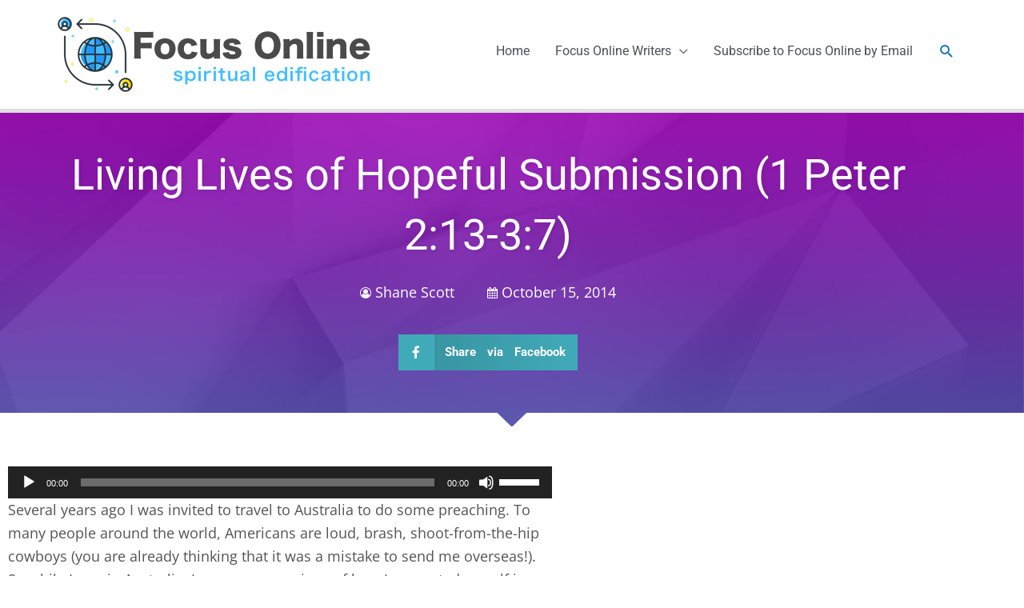

--- FILE ---
content_type: text/css
request_url: https://focusmagazine.org/wp-content/uploads/elementor/css/post-8414.css?ver=1768228309
body_size: 1066
content:
.elementor-8414 .elementor-element.elementor-element-1d4e899d:not(.elementor-motion-effects-element-type-background), .elementor-8414 .elementor-element.elementor-element-1d4e899d > .elementor-motion-effects-container > .elementor-motion-effects-layer{background-image:url("https://focusmagazine.org/wp-content/uploads/2020/04/gradient-purple-blue.jpg");background-position:center center;background-size:cover;}.elementor-8414 .elementor-element.elementor-element-1d4e899d > .elementor-background-overlay{background-color:transparent;background-image:linear-gradient(180deg, rgba(65,170,185,0) 0%, #3fa3c5 88%);opacity:1;transition:background 0.3s, border-radius 0.3s, opacity 0.3s;}.elementor-8414 .elementor-element.elementor-element-1d4e899d{border-style:solid;border-width:10px 0px 0px 0px;border-color:#dedede;transition:background 0.3s, border 0.3s, border-radius 0.3s, box-shadow 0.3s;padding:40px 40px 40px 40px;}.elementor-8414 .elementor-element.elementor-element-166e6983 > .elementor-widget-wrap > .elementor-widget:not(.elementor-widget__width-auto):not(.elementor-widget__width-initial):not(:last-child):not(.elementor-absolute){margin-block-end:0px;}.elementor-8414 .elementor-element.elementor-element-166e6983 > .elementor-element-populated{margin:0px 0px 0px 0px;--e-column-margin-right:0px;--e-column-margin-left:0px;}.elementor-widget-search-form input[type="search"].elementor-search-form__input{font-family:var( --e-global-typography-text-font-family ), Sans-serif;font-weight:var( --e-global-typography-text-font-weight );}.elementor-widget-search-form .elementor-search-form__input,
					.elementor-widget-search-form .elementor-search-form__icon,
					.elementor-widget-search-form .elementor-lightbox .dialog-lightbox-close-button,
					.elementor-widget-search-form .elementor-lightbox .dialog-lightbox-close-button:hover,
					.elementor-widget-search-form.elementor-search-form--skin-full_screen input[type="search"].elementor-search-form__input{color:var( --e-global-color-text );fill:var( --e-global-color-text );}.elementor-widget-search-form .elementor-search-form__submit{font-family:var( --e-global-typography-text-font-family ), Sans-serif;font-weight:var( --e-global-typography-text-font-weight );background-color:var( --e-global-color-secondary );}.elementor-8414 .elementor-element.elementor-element-622b0120 .elementor-search-form__container{min-height:50px;}.elementor-8414 .elementor-element.elementor-element-622b0120 .elementor-search-form__submit{min-width:calc( 2.5 * 50px );--e-search-form-submit-text-color:#000000;background-color:#ffc72f;}body:not(.rtl) .elementor-8414 .elementor-element.elementor-element-622b0120 .elementor-search-form__icon{padding-left:calc(50px / 3);}body.rtl .elementor-8414 .elementor-element.elementor-element-622b0120 .elementor-search-form__icon{padding-right:calc(50px / 3);}.elementor-8414 .elementor-element.elementor-element-622b0120 .elementor-search-form__input, .elementor-8414 .elementor-element.elementor-element-622b0120.elementor-search-form--button-type-text .elementor-search-form__submit{padding-left:calc(50px / 3);padding-right:calc(50px / 3);}.elementor-8414 .elementor-element.elementor-element-622b0120 .elementor-search-form__input,
					.elementor-8414 .elementor-element.elementor-element-622b0120 .elementor-search-form__icon,
					.elementor-8414 .elementor-element.elementor-element-622b0120 .elementor-lightbox .dialog-lightbox-close-button,
					.elementor-8414 .elementor-element.elementor-element-622b0120 .elementor-lightbox .dialog-lightbox-close-button:hover,
					.elementor-8414 .elementor-element.elementor-element-622b0120.elementor-search-form--skin-full_screen input[type="search"].elementor-search-form__input{color:#444444;fill:#444444;}.elementor-8414 .elementor-element.elementor-element-622b0120:not(.elementor-search-form--skin-full_screen) .elementor-search-form__container{border-radius:3px;}.elementor-8414 .elementor-element.elementor-element-622b0120.elementor-search-form--skin-full_screen input[type="search"].elementor-search-form__input{border-radius:3px;}.elementor-8414 .elementor-element.elementor-element-afc92fd:not(.elementor-motion-effects-element-type-background), .elementor-8414 .elementor-element.elementor-element-afc92fd > .elementor-motion-effects-container > .elementor-motion-effects-layer{background-color:#f5f5f5;}.elementor-8414 .elementor-element.elementor-element-afc92fd{transition:background 0.3s, border 0.3s, border-radius 0.3s, box-shadow 0.3s;margin-top:0px;margin-bottom:0px;padding:100px 40px 40px 40px;}.elementor-8414 .elementor-element.elementor-element-afc92fd > .elementor-background-overlay{transition:background 0.3s, border-radius 0.3s, opacity 0.3s;}.elementor-8414 .elementor-element.elementor-element-afc92fd > .elementor-shape-top .elementor-shape-fill{fill:#3fa3c5;}.elementor-8414 .elementor-element.elementor-element-2ebc0f53 > .elementor-element-populated{padding:0px 200px 0px 200px;}.elementor-widget-image .widget-image-caption{color:var( --e-global-color-text );font-family:var( --e-global-typography-text-font-family ), Sans-serif;font-weight:var( --e-global-typography-text-font-weight );}.elementor-widget-heading .elementor-heading-title{font-family:var( --e-global-typography-primary-font-family ), Sans-serif;font-weight:var( --e-global-typography-primary-font-weight );color:var( --e-global-color-primary );}.elementor-8414 .elementor-element.elementor-element-aaea581{text-align:center;}.elementor-8414 .elementor-element.elementor-element-aaea581 .elementor-heading-title{font-size:2em;color:#000000;}.elementor-widget-text-editor{font-family:var( --e-global-typography-text-font-family ), Sans-serif;font-weight:var( --e-global-typography-text-font-weight );color:var( --e-global-color-text );}.elementor-widget-text-editor.elementor-drop-cap-view-stacked .elementor-drop-cap{background-color:var( --e-global-color-primary );}.elementor-widget-text-editor.elementor-drop-cap-view-framed .elementor-drop-cap, .elementor-widget-text-editor.elementor-drop-cap-view-default .elementor-drop-cap{color:var( --e-global-color-primary );border-color:var( --e-global-color-primary );}.elementor-8414 .elementor-element.elementor-element-36e4ba22{text-align:center;}.elementor-widget-icon-list .elementor-icon-list-item:not(:last-child):after{border-color:var( --e-global-color-text );}.elementor-widget-icon-list .elementor-icon-list-icon i{color:var( --e-global-color-primary );}.elementor-widget-icon-list .elementor-icon-list-icon svg{fill:var( --e-global-color-primary );}.elementor-widget-icon-list .elementor-icon-list-item > .elementor-icon-list-text, .elementor-widget-icon-list .elementor-icon-list-item > a{font-family:var( --e-global-typography-text-font-family ), Sans-serif;font-weight:var( --e-global-typography-text-font-weight );}.elementor-widget-icon-list .elementor-icon-list-text{color:var( --e-global-color-secondary );}.elementor-8414 .elementor-element.elementor-element-7e6f8a25 .elementor-icon-list-icon i{color:#919ca7;transition:color 0.3s;}.elementor-8414 .elementor-element.elementor-element-7e6f8a25 .elementor-icon-list-icon svg{fill:#919ca7;transition:fill 0.3s;}.elementor-8414 .elementor-element.elementor-element-7e6f8a25{--e-icon-list-icon-size:14px;--icon-vertical-offset:0px;}.elementor-8414 .elementor-element.elementor-element-7e6f8a25 .elementor-icon-list-text{transition:color 0.3s;}.elementor-8414 .elementor-element.elementor-element-200e2a7 > .elementor-container > .elementor-column > .elementor-widget-wrap{align-content:center;align-items:center;}.elementor-8414 .elementor-element.elementor-element-200e2a7:not(.elementor-motion-effects-element-type-background), .elementor-8414 .elementor-element.elementor-element-200e2a7 > .elementor-motion-effects-container > .elementor-motion-effects-layer{background-color:#f5f5f5;}.elementor-8414 .elementor-element.elementor-element-200e2a7{border-style:solid;border-width:1px 0px 0px 0px;border-color:rgba(145,156,167,0.3);transition:background 0.3s, border 0.3s, border-radius 0.3s, box-shadow 0.3s;margin-top:0px;margin-bottom:0px;padding:0px 0px 0px 0px;}.elementor-8414 .elementor-element.elementor-element-200e2a7 > .elementor-background-overlay{transition:background 0.3s, border-radius 0.3s, opacity 0.3s;}.elementor-bc-flex-widget .elementor-8414 .elementor-element.elementor-element-2b066b05.elementor-column .elementor-widget-wrap{align-items:center;}.elementor-8414 .elementor-element.elementor-element-2b066b05.elementor-column.elementor-element[data-element_type="column"] > .elementor-widget-wrap.elementor-element-populated{align-content:center;align-items:center;}.elementor-8414 .elementor-element.elementor-element-dc8d367 > .elementor-widget-container{margin:0px 0px 0px 0px;padding:20px 0px 0px 0px;}.elementor-8414 .elementor-element.elementor-element-dc8d367{text-align:center;font-size:14px;}@media(max-width:1024px){.elementor-8414 .elementor-element.elementor-element-2ebc0f53 > .elementor-element-populated{padding:10px 10px 10px 10px;}}@media(max-width:767px){.elementor-8414 .elementor-element.elementor-element-afc92fd{padding:10px 10px 10px 10px;}.elementor-8414 .elementor-element.elementor-element-2ebc0f53 > .elementor-element-populated{padding:10px 10px 10px 10px;}}

--- FILE ---
content_type: text/css
request_url: https://focusmagazine.org/wp-content/uploads/elementor/css/post-10782.css?ver=1768228309
body_size: 163
content:
.elementor-kit-10782{--e-global-color-primary:#444444;--e-global-color-secondary:#546472;--e-global-color-text:#545454;--e-global-color-accent:#1E68C9;--e-global-color-56989dbf:#6CCDD9;--e-global-color-4633b8aa:#763572;--e-global-color-32a15f50:#919CA7;--e-global-color-2fb0482e:#F12184;--e-global-color-1f875cbd:#41AAB9;--e-global-color-1cf36887:#FFC72F;--e-global-color-59e56b97:#000000;--e-global-color-299e60d4:#FFFFFF;--e-global-typography-primary-font-family:"Roboto";--e-global-typography-primary-font-weight:600;--e-global-typography-secondary-font-family:"Roboto Slab";--e-global-typography-secondary-font-weight:400;--e-global-typography-text-font-family:"Open Sans";--e-global-typography-text-font-weight:400;--e-global-typography-accent-font-family:"Roboto";--e-global-typography-accent-font-weight:500;}.elementor-kit-10782 e-page-transition{background-color:#FFBC7D;}.elementor-section.elementor-section-boxed > .elementor-container{max-width:1140px;}.e-con{--container-max-width:1140px;}.elementor-widget:not(:last-child){margin-block-end:20px;}.elementor-element{--widgets-spacing:20px 20px;--widgets-spacing-row:20px;--widgets-spacing-column:20px;}{}h1.entry-title{display:var(--page-title-display);}@media(max-width:1024px){.elementor-section.elementor-section-boxed > .elementor-container{max-width:1024px;}.e-con{--container-max-width:1024px;}}@media(max-width:767px){.elementor-section.elementor-section-boxed > .elementor-container{max-width:767px;}.e-con{--container-max-width:767px;}}

--- FILE ---
content_type: text/css
request_url: https://focusmagazine.org/wp-content/uploads/elementor/css/post-8324.css?ver=1768228398
body_size: 926
content:
.elementor-8324 .elementor-element.elementor-element-acc49f7:not(.elementor-motion-effects-element-type-background), .elementor-8324 .elementor-element.elementor-element-acc49f7 > .elementor-motion-effects-container > .elementor-motion-effects-layer{background-image:url("https://focusmagazine.org/wp-content/uploads/2020/04/gradient-purple-blue.jpg");background-position:top center;background-size:cover;}.elementor-8324 .elementor-element.elementor-element-acc49f7 > .elementor-background-overlay{background-color:transparent;background-image:linear-gradient(160deg, #3e61b2 0%, #2abdfc 100%);opacity:0.64;transition:background 0.3s, border-radius 0.3s, opacity 0.3s;}.elementor-8324 .elementor-element.elementor-element-acc49f7{transition:background 0.3s, border 0.3s, border-radius 0.3s, box-shadow 0.3s;margin-top:0px;margin-bottom:40px;padding:30px 40px 60px 40px;}.elementor-8324 .elementor-element.elementor-element-c9247cc .elementor-element-populated .elementor-heading-title{color:#ffffff;}.elementor-widget-heading .elementor-heading-title{font-family:var( --e-global-typography-primary-font-family ), Sans-serif;font-weight:var( --e-global-typography-primary-font-weight );color:var( --e-global-color-primary );}.elementor-8324 .elementor-element.elementor-element-1e9e236{text-align:center;}.elementor-8324 .elementor-element.elementor-element-1e9e236 .elementor-heading-title{font-size:3em;font-weight:400;line-height:1.4em;text-shadow:2px 2px 5px rgba(0,0,0,0.1);}.elementor-widget-post-info .elementor-icon-list-item:not(:last-child):after{border-color:var( --e-global-color-text );}.elementor-widget-post-info .elementor-icon-list-icon i{color:var( --e-global-color-primary );}.elementor-widget-post-info .elementor-icon-list-icon svg{fill:var( --e-global-color-primary );}.elementor-widget-post-info .elementor-icon-list-text, .elementor-widget-post-info .elementor-icon-list-text a{color:var( --e-global-color-secondary );}.elementor-widget-post-info .elementor-icon-list-item{font-family:var( --e-global-typography-text-font-family ), Sans-serif;font-weight:var( --e-global-typography-text-font-weight );}.elementor-8324 .elementor-element.elementor-element-e2d2cf2 .elementor-icon-list-items:not(.elementor-inline-items) .elementor-icon-list-item:not(:last-child){padding-bottom:calc(40px/2);}.elementor-8324 .elementor-element.elementor-element-e2d2cf2 .elementor-icon-list-items:not(.elementor-inline-items) .elementor-icon-list-item:not(:first-child){margin-top:calc(40px/2);}.elementor-8324 .elementor-element.elementor-element-e2d2cf2 .elementor-icon-list-items.elementor-inline-items .elementor-icon-list-item{margin-right:calc(40px/2);margin-left:calc(40px/2);}.elementor-8324 .elementor-element.elementor-element-e2d2cf2 .elementor-icon-list-items.elementor-inline-items{margin-right:calc(-40px/2);margin-left:calc(-40px/2);}body.rtl .elementor-8324 .elementor-element.elementor-element-e2d2cf2 .elementor-icon-list-items.elementor-inline-items .elementor-icon-list-item:after{left:calc(-40px/2);}body:not(.rtl) .elementor-8324 .elementor-element.elementor-element-e2d2cf2 .elementor-icon-list-items.elementor-inline-items .elementor-icon-list-item:after{right:calc(-40px/2);}.elementor-8324 .elementor-element.elementor-element-e2d2cf2 .elementor-icon-list-icon i{color:#ffffff;font-size:14px;}.elementor-8324 .elementor-element.elementor-element-e2d2cf2 .elementor-icon-list-icon svg{fill:#ffffff;--e-icon-list-icon-size:14px;}.elementor-8324 .elementor-element.elementor-element-e2d2cf2 .elementor-icon-list-icon{width:14px;}.elementor-8324 .elementor-element.elementor-element-e2d2cf2 .elementor-icon-list-text, .elementor-8324 .elementor-element.elementor-element-e2d2cf2 .elementor-icon-list-text a{color:#ffffff;}.elementor-8324 .elementor-element.elementor-element-54055a8{--alignment:center;--grid-side-margin:10px;--grid-column-gap:10px;--grid-row-gap:10px;--grid-bottom-margin:10px;--e-share-buttons-primary-color:#41AAB9;}.elementor-8324 .elementor-element.elementor-element-54055a8 .elementor-share-btn:hover{--e-share-buttons-primary-color:#22737E;}.elementor-8324 .elementor-element.elementor-element-f40d047 > .elementor-container{max-width:700px;}.elementor-widget-theme-post-content{color:var( --e-global-color-text );font-family:var( --e-global-typography-text-font-family ), Sans-serif;font-weight:var( --e-global-typography-text-font-weight );}.elementor-8324 .elementor-element.elementor-element-dc1ea81:not(.elementor-motion-effects-element-type-background), .elementor-8324 .elementor-element.elementor-element-dc1ea81 > .elementor-motion-effects-container > .elementor-motion-effects-layer{background-color:#f5f5f5;}.elementor-8324 .elementor-element.elementor-element-dc1ea81{border-style:solid;border-width:1px 0px 0px 0px;border-color:#dedede;transition:background 0.3s, border 0.3s, border-radius 0.3s, box-shadow 0.3s;padding:40px 40px 40px 40px;}.elementor-8324 .elementor-element.elementor-element-dc1ea81 > .elementor-background-overlay{transition:background 0.3s, border-radius 0.3s, opacity 0.3s;}.elementor-widget-author-box .elementor-author-box__name{color:var( --e-global-color-secondary );font-family:var( --e-global-typography-primary-font-family ), Sans-serif;font-weight:var( --e-global-typography-primary-font-weight );}.elementor-widget-author-box .elementor-author-box__bio{color:var( --e-global-color-text );font-family:var( --e-global-typography-text-font-family ), Sans-serif;font-weight:var( --e-global-typography-text-font-weight );}.elementor-widget-author-box .elementor-author-box__button{color:var( --e-global-color-secondary );border-color:var( --e-global-color-secondary );font-family:var( --e-global-typography-accent-font-family ), Sans-serif;font-weight:var( --e-global-typography-accent-font-weight );}.elementor-widget-author-box .elementor-author-box__button:hover{border-color:var( --e-global-color-secondary );color:var( --e-global-color-secondary );}body.rtl .elementor-8324 .elementor-element.elementor-element-a8822c9.elementor-author-box--layout-image-left .elementor-author-box__avatar,
					 body:not(.rtl) .elementor-8324 .elementor-element.elementor-element-a8822c9:not(.elementor-author-box--layout-image-above) .elementor-author-box__avatar{margin-right:50px;margin-left:0;}body:not(.rtl) .elementor-8324 .elementor-element.elementor-element-a8822c9.elementor-author-box--layout-image-right .elementor-author-box__avatar,
					 body.rtl .elementor-8324 .elementor-element.elementor-element-a8822c9:not(.elementor-author-box--layout-image-above) .elementor-author-box__avatar{margin-left:50px;margin-right:0;}.elementor-8324 .elementor-element.elementor-element-a8822c9.elementor-author-box--layout-image-above .elementor-author-box__avatar{margin-bottom:50px;}.elementor-8324 .elementor-element.elementor-element-a8822c9 .elementor-author-box__avatar img{border-style:solid;border-color:#ffffff;border-radius:0px;box-shadow:0px 5px 10px -4px rgba(0,0,0,0.5);}.elementor-8324 .elementor-element.elementor-element-a8822c9 .elementor-author-box__button{background-color:#ffffff;padding:10px 10px 10px 10px;}@media(max-width:1024px){.elementor-8324 .elementor-element.elementor-element-acc49f7{padding:20px 20px 20px 20px;} .elementor-8324 .elementor-element.elementor-element-54055a8{--grid-side-margin:10px;--grid-column-gap:10px;--grid-row-gap:10px;--grid-bottom-margin:10px;}}@media(max-width:767px){.elementor-8324 .elementor-element.elementor-element-acc49f7{padding:0px 0px 0px 0px;}.elementor-8324 .elementor-element.elementor-element-1e9e236 .elementor-heading-title{font-size:32px;} .elementor-8324 .elementor-element.elementor-element-54055a8{--grid-side-margin:10px;--grid-column-gap:10px;--grid-row-gap:10px;--grid-bottom-margin:10px;}.elementor-8324 .elementor-element.elementor-element-dc1ea81{padding:0px 0px 0px 0px;}.elementor-8324 .elementor-element.elementor-element-a8822c9 .elementor-author-box__avatar img{width:50px;height:50px;}body.rtl .elementor-8324 .elementor-element.elementor-element-a8822c9.elementor-author-box--layout-image-left .elementor-author-box__avatar,
					 body:not(.rtl) .elementor-8324 .elementor-element.elementor-element-a8822c9:not(.elementor-author-box--layout-image-above) .elementor-author-box__avatar{margin-right:10px;margin-left:0;}body:not(.rtl) .elementor-8324 .elementor-element.elementor-element-a8822c9.elementor-author-box--layout-image-right .elementor-author-box__avatar,
					 body.rtl .elementor-8324 .elementor-element.elementor-element-a8822c9:not(.elementor-author-box--layout-image-above) .elementor-author-box__avatar{margin-left:10px;margin-right:0;}.elementor-8324 .elementor-element.elementor-element-a8822c9.elementor-author-box--layout-image-above .elementor-author-box__avatar{margin-bottom:10px;}.elementor-8324 .elementor-element.elementor-element-a8822c9 .elementor-author-box__bio{font-size:14px;}}